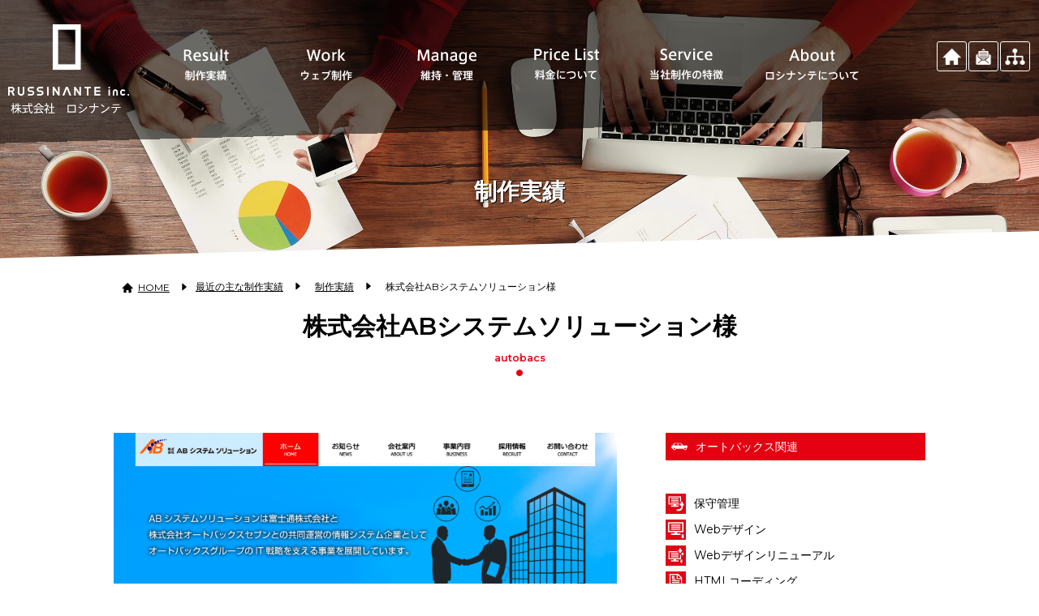

--- FILE ---
content_type: text/html; charset=UTF-8
request_url: https://russinante.jp/result/autobacs/517.html
body_size: 8125
content:
<!doctype html>
<html>
<head>
<!-- Google tag (gtag.js) -->
<script async src="https://www.googletagmanager.com/gtag/js?id=G-15Q2XYVN30"></script>
<script>
  window.dataLayer = window.dataLayer || [];
  function gtag(){dataLayer.push(arguments);}
  gtag('js', new Date());

  gtag('config', 'G-15Q2XYVN30');
</script>
<meta charset="utf-8">
<meta name="viewport" content="width=device-width, initial-scale=1.0">


<meta content="ホームページ制作会社、ロシナンテの株式会社ABシステムソリューション" name="description">
<meta content="株式会社ABシステムソリューション,茨城,水戸,SEO,ホームページ,制作,企画" name="keywords">

<link rel="shortcut icon" href="https://russinante.jp/favicon.ico" >
<link rel="stylesheet" href="https://russinante.jp/common/css/contents.css" type="text/css">
<script src="https://russinante.jp/common/js/jquery.min.js"></script>
<script src="https://russinante.jp/common/js/scroll.js"></script>
<link type="text/css" rel="stylesheet" href="https://russinante.jp/common/mmenu/dist/core/css/jquery.mmenu.all.css">
<script type="text/javascript" src="https://russinante.jp/common/mmenu/dist/core/js/jquery.mmenu.min.all.js"></script>
<script type="text/javascript" src="https://russinante.jp/common/mmenu/menu.js"></script>
<script src="https://russinante.jp/common/js/jquery.biggerlink.js"></script>
<script src="https://russinante.jp/common/inview-master/jquery.inview.js"></script>

<link rel="stylesheet" href="https://russinante.jp/common/css/result.css" type="text/css">

<script type="text/javascript" src="https://russinante.jp/common/fancybox/lib/jquery.mousewheel-3.0.6.pack.js"></script>
<link rel="stylesheet" href="https://russinante.jp/common/fancybox/source/jquery.fancybox.css?v=2.1.4" type="text/css" media="screen" />
<script type="text/javascript" src="https://russinante.jp/common/fancybox/source/jquery.fancybox.pack.js?v=2.1.4"></script>
<link rel="stylesheet" href="https://russinante.jp/common/fancybox/source/helpers/jquery.fancybox-buttons.css?v=1.0.5" type="text/css" media="screen" />
<script type="text/javascript" src="https://russinante.jp/common/fancybox/source/helpers/jquery.fancybox-buttons.js?v=1.0.5"></script>
<script type="text/javascript" src="https://russinante.jp/common/fancybox/source/helpers/jquery.fancybox-media.js?v=1.0.5"></script>
<link rel="stylesheet" href="https://russinante.jp/common/fancybox/source/helpers/jquery.fancybox-thumbs.css?v=1.0.7" type="text/css" media="screen" />
<script type="text/javascript" src="https://russinante.jp/common/fancybox/source/helpers/jquery.fancybox-thumbs.js?v=1.0.7"></script>
<script type="text/javascript">
$(document).ready(function() {
	$(".fancybox").fancybox();
});
$(".hover").mouseleave(
	function () {
		$(this).removeClass("hover");
	}
);
</script>

<script src="https://russinante.jp/common/js/script.js"></script>


		<!-- All in One SEO 4.7.3.1 - aioseo.com -->
		<title>株式会社ABシステムソリューション - ホームページ制作・SEOならロシナンテ</title>
		<meta name="robots" content="max-image-preview:large" />
		<link rel="canonical" href="https://russinante.jp/result/autobacs/517.html" />
		<meta name="generator" content="All in One SEO (AIOSEO) 4.7.3.1" />
		<meta property="og:locale" content="ja_JP" />
		<meta property="og:site_name" content="ホームページ制作・SEOならロシナンテ -" />
		<meta property="og:type" content="article" />
		<meta property="og:title" content="株式会社ABシステムソリューション - ホームページ制作・SEOならロシナンテ" />
		<meta property="og:url" content="https://russinante.jp/result/autobacs/517.html" />
		<meta property="article:published_time" content="2016-12-22T05:54:32+00:00" />
		<meta property="article:modified_time" content="2018-05-21T09:20:08+00:00" />
		<meta name="twitter:card" content="summary_large_image" />
		<meta name="twitter:title" content="株式会社ABシステムソリューション - ホームページ制作・SEOならロシナンテ" />
		<script type="application/ld+json" class="aioseo-schema">
			{"@context":"https:\/\/schema.org","@graph":[{"@type":"BreadcrumbList","@id":"https:\/\/russinante.jp\/result\/autobacs\/517.html#breadcrumblist","itemListElement":[{"@type":"ListItem","@id":"https:\/\/russinante.jp\/#listItem","position":1,"name":"\u5bb6","item":"https:\/\/russinante.jp\/","nextItem":"https:\/\/russinante.jp\/result\/autobacs\/517.html#listItem"},{"@type":"ListItem","@id":"https:\/\/russinante.jp\/result\/autobacs\/517.html#listItem","position":2,"name":"\u682a\u5f0f\u4f1a\u793eAB\u30b7\u30b9\u30c6\u30e0\u30bd\u30ea\u30e5\u30fc\u30b7\u30e7\u30f3","previousItem":"https:\/\/russinante.jp\/#listItem"}]},{"@type":"Organization","@id":"https:\/\/russinante.jp\/#organization","name":"\u8328\u57ce\u306e\u6c34\u6238\u3067\u30db\u30fc\u30e0\u30da\u30fc\u30b8\u5236\u4f5c\u30fbSEO\u306a\u3089\u30ed\u30b7\u30ca\u30f3\u30c6","url":"https:\/\/russinante.jp\/","telephone":"+81293035102","logo":{"@type":"ImageObject","url":"https:\/\/russinante.jp\/wp-cntpnl\/wp-content\/uploads\/2023\/12\/logo.png","@id":"https:\/\/russinante.jp\/result\/autobacs\/517.html\/#organizationLogo","width":800,"height":635},"image":{"@id":"https:\/\/russinante.jp\/result\/autobacs\/517.html\/#organizationLogo"}},{"@type":"WebPage","@id":"https:\/\/russinante.jp\/result\/autobacs\/517.html#webpage","url":"https:\/\/russinante.jp\/result\/autobacs\/517.html","name":"\u682a\u5f0f\u4f1a\u793eAB\u30b7\u30b9\u30c6\u30e0\u30bd\u30ea\u30e5\u30fc\u30b7\u30e7\u30f3 - \u30db\u30fc\u30e0\u30da\u30fc\u30b8\u5236\u4f5c\u30fbSEO\u306a\u3089\u30ed\u30b7\u30ca\u30f3\u30c6","inLanguage":"ja","isPartOf":{"@id":"https:\/\/russinante.jp\/#website"},"breadcrumb":{"@id":"https:\/\/russinante.jp\/result\/autobacs\/517.html#breadcrumblist"},"datePublished":"2016-12-22T14:54:32+09:00","dateModified":"2018-05-21T18:20:08+09:00"},{"@type":"WebSite","@id":"https:\/\/russinante.jp\/#website","url":"https:\/\/russinante.jp\/","name":"\u8328\u57ce\u306e\u6c34\u6238\u3067\u30db\u30fc\u30e0\u30da\u30fc\u30b8\u5236\u4f5c\u30fbSEO\u306a\u3089\u30ed\u30b7\u30ca\u30f3\u30c6","inLanguage":"ja","publisher":{"@id":"https:\/\/russinante.jp\/#organization"}}]}
		</script>
		<!-- All in One SEO -->

<script type="text/javascript">
/* <![CDATA[ */
window._wpemojiSettings = {"baseUrl":"https:\/\/s.w.org\/images\/core\/emoji\/15.0.3\/72x72\/","ext":".png","svgUrl":"https:\/\/s.w.org\/images\/core\/emoji\/15.0.3\/svg\/","svgExt":".svg","source":{"concatemoji":"https:\/\/russinante.jp\/wp-cntpnl\/wp-includes\/js\/wp-emoji-release.min.js?ver=6.6.4"}};
/*! This file is auto-generated */
!function(i,n){var o,s,e;function c(e){try{var t={supportTests:e,timestamp:(new Date).valueOf()};sessionStorage.setItem(o,JSON.stringify(t))}catch(e){}}function p(e,t,n){e.clearRect(0,0,e.canvas.width,e.canvas.height),e.fillText(t,0,0);var t=new Uint32Array(e.getImageData(0,0,e.canvas.width,e.canvas.height).data),r=(e.clearRect(0,0,e.canvas.width,e.canvas.height),e.fillText(n,0,0),new Uint32Array(e.getImageData(0,0,e.canvas.width,e.canvas.height).data));return t.every(function(e,t){return e===r[t]})}function u(e,t,n){switch(t){case"flag":return n(e,"\ud83c\udff3\ufe0f\u200d\u26a7\ufe0f","\ud83c\udff3\ufe0f\u200b\u26a7\ufe0f")?!1:!n(e,"\ud83c\uddfa\ud83c\uddf3","\ud83c\uddfa\u200b\ud83c\uddf3")&&!n(e,"\ud83c\udff4\udb40\udc67\udb40\udc62\udb40\udc65\udb40\udc6e\udb40\udc67\udb40\udc7f","\ud83c\udff4\u200b\udb40\udc67\u200b\udb40\udc62\u200b\udb40\udc65\u200b\udb40\udc6e\u200b\udb40\udc67\u200b\udb40\udc7f");case"emoji":return!n(e,"\ud83d\udc26\u200d\u2b1b","\ud83d\udc26\u200b\u2b1b")}return!1}function f(e,t,n){var r="undefined"!=typeof WorkerGlobalScope&&self instanceof WorkerGlobalScope?new OffscreenCanvas(300,150):i.createElement("canvas"),a=r.getContext("2d",{willReadFrequently:!0}),o=(a.textBaseline="top",a.font="600 32px Arial",{});return e.forEach(function(e){o[e]=t(a,e,n)}),o}function t(e){var t=i.createElement("script");t.src=e,t.defer=!0,i.head.appendChild(t)}"undefined"!=typeof Promise&&(o="wpEmojiSettingsSupports",s=["flag","emoji"],n.supports={everything:!0,everythingExceptFlag:!0},e=new Promise(function(e){i.addEventListener("DOMContentLoaded",e,{once:!0})}),new Promise(function(t){var n=function(){try{var e=JSON.parse(sessionStorage.getItem(o));if("object"==typeof e&&"number"==typeof e.timestamp&&(new Date).valueOf()<e.timestamp+604800&&"object"==typeof e.supportTests)return e.supportTests}catch(e){}return null}();if(!n){if("undefined"!=typeof Worker&&"undefined"!=typeof OffscreenCanvas&&"undefined"!=typeof URL&&URL.createObjectURL&&"undefined"!=typeof Blob)try{var e="postMessage("+f.toString()+"("+[JSON.stringify(s),u.toString(),p.toString()].join(",")+"));",r=new Blob([e],{type:"text/javascript"}),a=new Worker(URL.createObjectURL(r),{name:"wpTestEmojiSupports"});return void(a.onmessage=function(e){c(n=e.data),a.terminate(),t(n)})}catch(e){}c(n=f(s,u,p))}t(n)}).then(function(e){for(var t in e)n.supports[t]=e[t],n.supports.everything=n.supports.everything&&n.supports[t],"flag"!==t&&(n.supports.everythingExceptFlag=n.supports.everythingExceptFlag&&n.supports[t]);n.supports.everythingExceptFlag=n.supports.everythingExceptFlag&&!n.supports.flag,n.DOMReady=!1,n.readyCallback=function(){n.DOMReady=!0}}).then(function(){return e}).then(function(){var e;n.supports.everything||(n.readyCallback(),(e=n.source||{}).concatemoji?t(e.concatemoji):e.wpemoji&&e.twemoji&&(t(e.twemoji),t(e.wpemoji)))}))}((window,document),window._wpemojiSettings);
/* ]]> */
</script>
<link rel='stylesheet' id='sbi_styles-css' href='https://russinante.jp/wp-cntpnl/wp-content/plugins/instagram-feed/css/sbi-styles.min.css?ver=6.6.0' type='text/css' media='all' />
<style id='wp-emoji-styles-inline-css' type='text/css'>

	img.wp-smiley, img.emoji {
		display: inline !important;
		border: none !important;
		box-shadow: none !important;
		height: 1em !important;
		width: 1em !important;
		margin: 0 0.07em !important;
		vertical-align: -0.1em !important;
		background: none !important;
		padding: 0 !important;
	}
</style>
<link rel='stylesheet' id='wp-block-library-css' href='https://russinante.jp/wp-cntpnl/wp-includes/css/dist/block-library/style.min.css?ver=6.6.4' type='text/css' media='all' />
<style id='classic-theme-styles-inline-css' type='text/css'>
/*! This file is auto-generated */
.wp-block-button__link{color:#fff;background-color:#32373c;border-radius:9999px;box-shadow:none;text-decoration:none;padding:calc(.667em + 2px) calc(1.333em + 2px);font-size:1.125em}.wp-block-file__button{background:#32373c;color:#fff;text-decoration:none}
</style>
<style id='global-styles-inline-css' type='text/css'>
:root{--wp--preset--aspect-ratio--square: 1;--wp--preset--aspect-ratio--4-3: 4/3;--wp--preset--aspect-ratio--3-4: 3/4;--wp--preset--aspect-ratio--3-2: 3/2;--wp--preset--aspect-ratio--2-3: 2/3;--wp--preset--aspect-ratio--16-9: 16/9;--wp--preset--aspect-ratio--9-16: 9/16;--wp--preset--color--black: #000000;--wp--preset--color--cyan-bluish-gray: #abb8c3;--wp--preset--color--white: #ffffff;--wp--preset--color--pale-pink: #f78da7;--wp--preset--color--vivid-red: #cf2e2e;--wp--preset--color--luminous-vivid-orange: #ff6900;--wp--preset--color--luminous-vivid-amber: #fcb900;--wp--preset--color--light-green-cyan: #7bdcb5;--wp--preset--color--vivid-green-cyan: #00d084;--wp--preset--color--pale-cyan-blue: #8ed1fc;--wp--preset--color--vivid-cyan-blue: #0693e3;--wp--preset--color--vivid-purple: #9b51e0;--wp--preset--gradient--vivid-cyan-blue-to-vivid-purple: linear-gradient(135deg,rgba(6,147,227,1) 0%,rgb(155,81,224) 100%);--wp--preset--gradient--light-green-cyan-to-vivid-green-cyan: linear-gradient(135deg,rgb(122,220,180) 0%,rgb(0,208,130) 100%);--wp--preset--gradient--luminous-vivid-amber-to-luminous-vivid-orange: linear-gradient(135deg,rgba(252,185,0,1) 0%,rgba(255,105,0,1) 100%);--wp--preset--gradient--luminous-vivid-orange-to-vivid-red: linear-gradient(135deg,rgba(255,105,0,1) 0%,rgb(207,46,46) 100%);--wp--preset--gradient--very-light-gray-to-cyan-bluish-gray: linear-gradient(135deg,rgb(238,238,238) 0%,rgb(169,184,195) 100%);--wp--preset--gradient--cool-to-warm-spectrum: linear-gradient(135deg,rgb(74,234,220) 0%,rgb(151,120,209) 20%,rgb(207,42,186) 40%,rgb(238,44,130) 60%,rgb(251,105,98) 80%,rgb(254,248,76) 100%);--wp--preset--gradient--blush-light-purple: linear-gradient(135deg,rgb(255,206,236) 0%,rgb(152,150,240) 100%);--wp--preset--gradient--blush-bordeaux: linear-gradient(135deg,rgb(254,205,165) 0%,rgb(254,45,45) 50%,rgb(107,0,62) 100%);--wp--preset--gradient--luminous-dusk: linear-gradient(135deg,rgb(255,203,112) 0%,rgb(199,81,192) 50%,rgb(65,88,208) 100%);--wp--preset--gradient--pale-ocean: linear-gradient(135deg,rgb(255,245,203) 0%,rgb(182,227,212) 50%,rgb(51,167,181) 100%);--wp--preset--gradient--electric-grass: linear-gradient(135deg,rgb(202,248,128) 0%,rgb(113,206,126) 100%);--wp--preset--gradient--midnight: linear-gradient(135deg,rgb(2,3,129) 0%,rgb(40,116,252) 100%);--wp--preset--font-size--small: 13px;--wp--preset--font-size--medium: 20px;--wp--preset--font-size--large: 36px;--wp--preset--font-size--x-large: 42px;--wp--preset--spacing--20: 0.44rem;--wp--preset--spacing--30: 0.67rem;--wp--preset--spacing--40: 1rem;--wp--preset--spacing--50: 1.5rem;--wp--preset--spacing--60: 2.25rem;--wp--preset--spacing--70: 3.38rem;--wp--preset--spacing--80: 5.06rem;--wp--preset--shadow--natural: 6px 6px 9px rgba(0, 0, 0, 0.2);--wp--preset--shadow--deep: 12px 12px 50px rgba(0, 0, 0, 0.4);--wp--preset--shadow--sharp: 6px 6px 0px rgba(0, 0, 0, 0.2);--wp--preset--shadow--outlined: 6px 6px 0px -3px rgba(255, 255, 255, 1), 6px 6px rgba(0, 0, 0, 1);--wp--preset--shadow--crisp: 6px 6px 0px rgba(0, 0, 0, 1);}:where(.is-layout-flex){gap: 0.5em;}:where(.is-layout-grid){gap: 0.5em;}body .is-layout-flex{display: flex;}.is-layout-flex{flex-wrap: wrap;align-items: center;}.is-layout-flex > :is(*, div){margin: 0;}body .is-layout-grid{display: grid;}.is-layout-grid > :is(*, div){margin: 0;}:where(.wp-block-columns.is-layout-flex){gap: 2em;}:where(.wp-block-columns.is-layout-grid){gap: 2em;}:where(.wp-block-post-template.is-layout-flex){gap: 1.25em;}:where(.wp-block-post-template.is-layout-grid){gap: 1.25em;}.has-black-color{color: var(--wp--preset--color--black) !important;}.has-cyan-bluish-gray-color{color: var(--wp--preset--color--cyan-bluish-gray) !important;}.has-white-color{color: var(--wp--preset--color--white) !important;}.has-pale-pink-color{color: var(--wp--preset--color--pale-pink) !important;}.has-vivid-red-color{color: var(--wp--preset--color--vivid-red) !important;}.has-luminous-vivid-orange-color{color: var(--wp--preset--color--luminous-vivid-orange) !important;}.has-luminous-vivid-amber-color{color: var(--wp--preset--color--luminous-vivid-amber) !important;}.has-light-green-cyan-color{color: var(--wp--preset--color--light-green-cyan) !important;}.has-vivid-green-cyan-color{color: var(--wp--preset--color--vivid-green-cyan) !important;}.has-pale-cyan-blue-color{color: var(--wp--preset--color--pale-cyan-blue) !important;}.has-vivid-cyan-blue-color{color: var(--wp--preset--color--vivid-cyan-blue) !important;}.has-vivid-purple-color{color: var(--wp--preset--color--vivid-purple) !important;}.has-black-background-color{background-color: var(--wp--preset--color--black) !important;}.has-cyan-bluish-gray-background-color{background-color: var(--wp--preset--color--cyan-bluish-gray) !important;}.has-white-background-color{background-color: var(--wp--preset--color--white) !important;}.has-pale-pink-background-color{background-color: var(--wp--preset--color--pale-pink) !important;}.has-vivid-red-background-color{background-color: var(--wp--preset--color--vivid-red) !important;}.has-luminous-vivid-orange-background-color{background-color: var(--wp--preset--color--luminous-vivid-orange) !important;}.has-luminous-vivid-amber-background-color{background-color: var(--wp--preset--color--luminous-vivid-amber) !important;}.has-light-green-cyan-background-color{background-color: var(--wp--preset--color--light-green-cyan) !important;}.has-vivid-green-cyan-background-color{background-color: var(--wp--preset--color--vivid-green-cyan) !important;}.has-pale-cyan-blue-background-color{background-color: var(--wp--preset--color--pale-cyan-blue) !important;}.has-vivid-cyan-blue-background-color{background-color: var(--wp--preset--color--vivid-cyan-blue) !important;}.has-vivid-purple-background-color{background-color: var(--wp--preset--color--vivid-purple) !important;}.has-black-border-color{border-color: var(--wp--preset--color--black) !important;}.has-cyan-bluish-gray-border-color{border-color: var(--wp--preset--color--cyan-bluish-gray) !important;}.has-white-border-color{border-color: var(--wp--preset--color--white) !important;}.has-pale-pink-border-color{border-color: var(--wp--preset--color--pale-pink) !important;}.has-vivid-red-border-color{border-color: var(--wp--preset--color--vivid-red) !important;}.has-luminous-vivid-orange-border-color{border-color: var(--wp--preset--color--luminous-vivid-orange) !important;}.has-luminous-vivid-amber-border-color{border-color: var(--wp--preset--color--luminous-vivid-amber) !important;}.has-light-green-cyan-border-color{border-color: var(--wp--preset--color--light-green-cyan) !important;}.has-vivid-green-cyan-border-color{border-color: var(--wp--preset--color--vivid-green-cyan) !important;}.has-pale-cyan-blue-border-color{border-color: var(--wp--preset--color--pale-cyan-blue) !important;}.has-vivid-cyan-blue-border-color{border-color: var(--wp--preset--color--vivid-cyan-blue) !important;}.has-vivid-purple-border-color{border-color: var(--wp--preset--color--vivid-purple) !important;}.has-vivid-cyan-blue-to-vivid-purple-gradient-background{background: var(--wp--preset--gradient--vivid-cyan-blue-to-vivid-purple) !important;}.has-light-green-cyan-to-vivid-green-cyan-gradient-background{background: var(--wp--preset--gradient--light-green-cyan-to-vivid-green-cyan) !important;}.has-luminous-vivid-amber-to-luminous-vivid-orange-gradient-background{background: var(--wp--preset--gradient--luminous-vivid-amber-to-luminous-vivid-orange) !important;}.has-luminous-vivid-orange-to-vivid-red-gradient-background{background: var(--wp--preset--gradient--luminous-vivid-orange-to-vivid-red) !important;}.has-very-light-gray-to-cyan-bluish-gray-gradient-background{background: var(--wp--preset--gradient--very-light-gray-to-cyan-bluish-gray) !important;}.has-cool-to-warm-spectrum-gradient-background{background: var(--wp--preset--gradient--cool-to-warm-spectrum) !important;}.has-blush-light-purple-gradient-background{background: var(--wp--preset--gradient--blush-light-purple) !important;}.has-blush-bordeaux-gradient-background{background: var(--wp--preset--gradient--blush-bordeaux) !important;}.has-luminous-dusk-gradient-background{background: var(--wp--preset--gradient--luminous-dusk) !important;}.has-pale-ocean-gradient-background{background: var(--wp--preset--gradient--pale-ocean) !important;}.has-electric-grass-gradient-background{background: var(--wp--preset--gradient--electric-grass) !important;}.has-midnight-gradient-background{background: var(--wp--preset--gradient--midnight) !important;}.has-small-font-size{font-size: var(--wp--preset--font-size--small) !important;}.has-medium-font-size{font-size: var(--wp--preset--font-size--medium) !important;}.has-large-font-size{font-size: var(--wp--preset--font-size--large) !important;}.has-x-large-font-size{font-size: var(--wp--preset--font-size--x-large) !important;}
:where(.wp-block-post-template.is-layout-flex){gap: 1.25em;}:where(.wp-block-post-template.is-layout-grid){gap: 1.25em;}
:where(.wp-block-columns.is-layout-flex){gap: 2em;}:where(.wp-block-columns.is-layout-grid){gap: 2em;}
:root :where(.wp-block-pullquote){font-size: 1.5em;line-height: 1.6;}
</style>
<link rel='stylesheet' id='contact-form-7-css' href='https://russinante.jp/wp-cntpnl/wp-content/plugins/contact-form-7/includes/css/styles.css?ver=5.9.8' type='text/css' media='all' />
<link rel='stylesheet' id='cf7cf-style-css' href='https://russinante.jp/wp-cntpnl/wp-content/plugins/cf7-conditional-fields/style.css?ver=2.5' type='text/css' media='all' />
<script type="text/javascript" src="https://russinante.jp/wp-cntpnl/wp-includes/js/jquery/jquery.min.js?ver=3.7.1" id="jquery-core-js"></script>
<script type="text/javascript" src="https://russinante.jp/wp-cntpnl/wp-includes/js/jquery/jquery-migrate.min.js?ver=3.4.1" id="jquery-migrate-js"></script>
<link rel="https://api.w.org/" href="https://russinante.jp/wp-json/" /><link rel="alternate" title="oEmbed (JSON)" type="application/json+oembed" href="https://russinante.jp/wp-json/oembed/1.0/embed?url=https%3A%2F%2Frussinante.jp%2Fresult%2Fautobacs%2F517.html" />
<link rel="alternate" title="oEmbed (XML)" type="text/xml+oembed" href="https://russinante.jp/wp-json/oembed/1.0/embed?url=https%3A%2F%2Frussinante.jp%2Fresult%2Fautobacs%2F517.html&#038;format=xml" />
                                        <script>
                                            var ajaxUrl = 'https://russinante.jp/wp-cntpnl/wp-admin/admin-ajax.php';
                                        </script>
                                <!-- Global site tag (gtag.js) - Google Analytics -->
<script async src="https://www.googletagmanager.com/gtag/js?id=UA-6341909-1"></script>
<script>
  window.dataLayer = window.dataLayer || [];
  function gtag(){dataLayer.push(arguments);}
  gtag('js', new Date());

  gtag('config', 'UA-6341909-1');
</script>

</head>

<body>
<div id="wrapper">
	<header id="header">
		<div id="mmenu"><a href="#menu"></a></div>
		<div class="head_container">
			<p class="bg bg_bef">&nbsp;</p>
			<div class="wrapper">
				<h1 class="logo"><a href="https://russinante.jp/"><img src="https://russinante.jp/img/sp/head_logo.png" alt="株式会社 ロシナンテ"></a></h1>
				<div id="subMenu">
					<ul>
						<li><a href="https://russinante.jp/"><img src="https://russinante.jp/img/common/head_ico_home.png" alt=""></a></li>
						<li><a href="https://russinante.jp/contact/"><img src="https://russinante.jp/img/common/head_ico_mail.png" alt=""></a></li>
						<li><a href="https://russinante.jp/sitemap/"><img src="https://russinante.jp/img/common/head_ico_sitemap.png" alt=""></a></li>
					</ul>
				</div>
				<nav id="globalNav">
					<ul>
						<li><span><a href="https://russinante.jp/new_result/"><img src="https://russinante.jp/img/menu/result.png" alt="制作実績"></a></span></li>
						<li><span><a href="https://russinante.jp/work/"><img src="https://russinante.jp/img/menu/work.png" alt="ウェブ制作"></a></span></li>
						<li><span><a href="https://russinante.jp/maintenance/"><img src="https://russinante.jp/img/menu/manage.png" alt="維持・管理"></a></span></li>
						<li><span><a href="https://russinante.jp/price/"><img src="https://russinante.jp/img/menu/price.png" alt="料金について"></a></span></li>
						<li><span><a href="https://russinante.jp/service/"><img src="https://russinante.jp/img/menu/service.png" alt="当社制作の特徴"></a></span></li>
						<li><span><a href="https://russinante.jp/about/"><img src="https://russinante.jp/img/menu/about.png" alt="ロシナンテについて"></a></span></li>
					</ul>
				</nav>
			</div>
		</div>
	</header>


<h1 class="anitl">制作実績</h1>
<section id="main">
	<p class="bg"></p>
	<nav aria-label="Breadcrumb">
		<ol itemscope itemtype="https://schema.org/BreadcrumbList">
			<li itemprop="itemListElement" itemscope itemtype="https://schema.org/ListItem"> 
				<a itemprop="item" href="https://russinante.jp/"><span itemprop="name">HOME</span></a>
				<meta itemprop="position" content="1">
			</li>
 			<li itemprop="itemListElement" itemscope itemtype="https://schema.org/ListItem">
 				<a itemprop="item" href="https://russinante.jp/new_result"><span itemprop="name">最近の主な制作実績</span></a>
				<meta itemprop="position" content="2">
			</li>
 			<li itemprop="itemListElement" itemscope itemtype="https://schema.org/ListItem">
 				<a itemprop="item" href="https://russinante.jp/result"><span itemprop="name">制作実績</span></a>
				<meta itemprop="position" content="3">
			</li>
			<li itemprop="itemListElement" itemscope itemtype="https://schema.org/ListItem">
				<span itemprop="name">株式会社ABシステムソリューション様</span>
				<meta itemprop="position" content="4">
			</li>
		</ol>
	</nav>
	
		<article class="wrapper" id="page_result">
<h2 class="anim autobacs">株式会社ABシステムソリューション様<span>autobacs</span></h2>

			<article class="article frameDetails">
				<div class="boxPhoto">
					<p class="main anim"><img src="https://russinante.jp/wp-cntpnl/wp-content/uploads/2016/12/82cecdd39fbaf8fcb810c0246edb1986-1024x784.png" width="1024" height="784" alt="" title="%e6%a0%aa%e5%bc%8f%e4%bc%9a%e7%a4%beab%e3%82%b7%e3%82%b9%e3%83%86%e3%83%a0%e3%82%bd%e3%83%aa%e3%83%a5%e3%83%bc%e3%82%b7%e3%83%a7%e3%83%b3"></p>
				</div>
				<div class="boxDescription">
					<p class="inbox_type anim delay1">
<span class="autobacs">オートバックス関連</span>					</p>
					
					<div class="text">
					</div>
					<div class="inbox_job anim delay3">
						<ul>
							<li class="manage">保守管理</li>
							<li class="design">Webデザイン</li>
							<li class="renewal">Webデザインリニューアル </li>
							<li class="cording">HTMLコーディング</li>
							<li class="responcive">レスポンシブコーディング</li>
						</ul>
					</div>
					<p class="url anim"><a href="http://ab-sys.com/" target="_blank">http://ab-sys.com/</a></p>

					<div class="inbox_smartphone">
						<h3 class="anim delay1"><span>スマートフォン表示</span></h3>
						<div class="phoneBase anim delay2">
							<p class="phone"></p>
							<img src="https://russinante.jp/wp-cntpnl/wp-content/uploads/2016/12/Screen-Shot-2018-05-21-at-18.19.55.png" width="486" height="771" alt="" title="Screen Shot 2018-05-21 at 18.19.55">						</div>
						<div class="spMoreBtn">
							<p class="btnNormal anim"><a href="http://ab-sys.com/" class="framelink">スマートフォン最適化の状態で見る</a></p>
						</div>
					</div>

				</div>


			</article>

			<div class="text textCenter anim">
				<p class="btnNormal"><a href="https://russinante.jp/new_result/">制作実績一覧へ戻る</a></p>
			</div>

		</article>

	</section>
	

	
	<footer id="footer">
		<div class="frame_head">
			<p class="logo"><a href="../">株式会社 ロシナンテ</a></p>
			<div class="boxContact">
				<div class="inbox">
					<p class="ttl"><span><a href="../contact/">CONTACT FOR US</a></span></p>
					<p class="sub">お問合わせはこちらより</p>
				</div>
			</div>
			<div class="boxInformation">
				<p>茨城県の水戸市で、SEO・ホームページ制作ならロシナンテ</p>
				<dl>
					<dt>HEAD OFFICE</dt>
					<dd>〒310-0912　茨城県水戸市見川2-276-5　ジャパンビル 201</dd>
				</dl>
			</div>
		</div>
		
		<div class="frame_nav">
			<div class="nav">
				<ul>
					<li><a href="https://russinante.jp/">ホーム</a></li>
					<li><a href="https://russinante.jp/new_result/">制作実績</a></li>
					<li><a href="https://russinante.jp/work/">制作</a></li>
					<li><a href="https://russinante.jp/maintenance/">維持・管理</a></li>
					<li><a href="https://russinante.jp/price/">料金について</a></li>
					<li><a href="https://russinante.jp/service/">当社制作の特徴</a></li>
					<li><a href="https://russinante.jp/about/">ロシナンテについて</a></li>
					<li><a href="https://russinante.jp/contact/">お問い合わせ</a></li>
					<li><a href="https://russinante.jp/sitemap/">サイトマップ</a></li>
				</ul>
			</div>
			<p class="copyright">&copy; Russinante inc.</p>
		</div>
		
	</footer>

</div>
<!-- InstanceBeginEditable name="free" -->
<!-- Instagram Feed JS -->
<script type="text/javascript">
var sbiajaxurl = "https://russinante.jp/wp-cntpnl/wp-admin/admin-ajax.php";
</script>
<script type="text/javascript" src="https://russinante.jp/wp-cntpnl/wp-includes/js/dist/hooks.min.js?ver=2810c76e705dd1a53b18" id="wp-hooks-js"></script>
<script type="text/javascript" src="https://russinante.jp/wp-cntpnl/wp-includes/js/dist/i18n.min.js?ver=5e580eb46a90c2b997e6" id="wp-i18n-js"></script>
<script type="text/javascript" id="wp-i18n-js-after">
/* <![CDATA[ */
wp.i18n.setLocaleData( { 'text direction\u0004ltr': [ 'ltr' ] } );
/* ]]> */
</script>
<script type="text/javascript" src="https://russinante.jp/wp-cntpnl/wp-content/plugins/contact-form-7/includes/swv/js/index.js?ver=5.9.8" id="swv-js"></script>
<script type="text/javascript" id="contact-form-7-js-extra">
/* <![CDATA[ */
var wpcf7 = {"api":{"root":"https:\/\/russinante.jp\/wp-json\/","namespace":"contact-form-7\/v1"}};
/* ]]> */
</script>
<script type="text/javascript" id="contact-form-7-js-translations">
/* <![CDATA[ */
( function( domain, translations ) {
	var localeData = translations.locale_data[ domain ] || translations.locale_data.messages;
	localeData[""].domain = domain;
	wp.i18n.setLocaleData( localeData, domain );
} )( "contact-form-7", {"translation-revision-date":"2024-07-17 08:16:16+0000","generator":"GlotPress\/4.0.1","domain":"messages","locale_data":{"messages":{"":{"domain":"messages","plural-forms":"nplurals=1; plural=0;","lang":"ja_JP"},"This contact form is placed in the wrong place.":["\u3053\u306e\u30b3\u30f3\u30bf\u30af\u30c8\u30d5\u30a9\u30fc\u30e0\u306f\u9593\u9055\u3063\u305f\u4f4d\u7f6e\u306b\u7f6e\u304b\u308c\u3066\u3044\u307e\u3059\u3002"],"Error:":["\u30a8\u30e9\u30fc:"]}},"comment":{"reference":"includes\/js\/index.js"}} );
/* ]]> */
</script>
<script type="text/javascript" src="https://russinante.jp/wp-cntpnl/wp-content/plugins/contact-form-7/includes/js/index.js?ver=5.9.8" id="contact-form-7-js"></script>
<script type="text/javascript" id="wpcf7cf-scripts-js-extra">
/* <![CDATA[ */
var wpcf7cf_global_settings = {"ajaxurl":"https:\/\/russinante.jp\/wp-cntpnl\/wp-admin\/admin-ajax.php"};
/* ]]> */
</script>
<script type="text/javascript" src="https://russinante.jp/wp-cntpnl/wp-content/plugins/cf7-conditional-fields/js/scripts.js?ver=2.5" id="wpcf7cf-scripts-js"></script>
<!-- InstanceEndEditable -->

</body>
<!-- InstanceEnd --></html>


--- FILE ---
content_type: text/css
request_url: https://russinante.jp/common/css/contents.css
body_size: 3314
content:
@charset "utf-8";

@import "base_layout.css";
@import "common_parts.css";

h1{
	height: 60px;
	text-align: center;
	line-height: 1.0;
	color: #FFF;
	text-shadow: 1px 1px 0px #000;
	margin: -1em 0 0 0;
}

/*animation
----------------------------------------------------------------------*/
body{
	background: url(../../img/toppage/mainph.jpg) no-repeat center top fixed;
	-webkit-background-size: cover;
	-moz-background-size: cover;
	-o-background-size: cover;
	background-size: cover;
}
@media screen and (max-width: 768px){
body{
	background: url(../../img/toppage/mainph.jpg) no-repeat center top fixed;
	-webkit-background-size: contain;
	-moz-background-size: contain;
	-o-background-size: contain;
	background-size: contain;
}
}

.anim{
	opacity: 0;
	transform: translate(0,60px); 
	-webkit-transform: translate(0,60px); 
	transition: .8s;
}

.anitl{
	opacity: 0;
	transform: translate(0,20px); 
	-webkit-transform: translate(0,20px); 
	transition: .4s;
}
.move{
	opacity: 1.0;
	transform: translate(0,0); 
	-webkit-transform: translate(0,0);
}

.delay1{
	transition-delay: .1s;
}
.delay2{
	transition-delay: .2s;
}
.delay3{
	transition-delay: .3s;
}
.delay4{
	transition-delay: .4s;
}
.delay5{
	transition-delay: .5s;
}
.delay6{
	transition-delay: .6s;
}
.delay7{
	transition-delay: .7s;
}


@media screen and (max-width: 768px){
.delay1,
.delay2,
.delay3,
.delay4,
.delay5,
.delay6,
.delay7{
	transition-delay: .1s;
}
}


/*breadcrumb
----------------------------------------------------------------------*/
section#main > nav{
	width: 1000px;
	margin: auto;
	padding: 0 0 20px 0;
}
section#main > nav ol{
	display: table;
	font-size: 12px;
	margin: 0 0 0 10px;
}
section#main > nav ol li{
	display: table-cell;
	vertical-align: middle;
	padding: 0 7px;
	color: #000;
}

section#main > nav ol li:first-child{
	background: url(../../img/common/icon_home.png) no-repeat left 0.2em;
	padding: 0 0 0 20px;
	-moz-background-size: 14px auto;
	background-size: 14px auto;
}
section#main > nav ol li a{
	background: url(../../img/common/ar_black1.png) no-repeat right 0.0em;
	padding: 0 25px 0 0;
	color: #000;
	-moz-background-size: 14px auto;
	background-size: 14px auto;
}
@media screen and (max-width: 768px){
section#main > nav{
	display: none;
}
}



/*title
************************************************************************************/
h2{
	text-align: center;
	font-size: 30px;
	font-weight: bold;
	background: url(../../img/common/icon_circle_red.png) no-repeat center bottom;
	-moz-background-size: 8px auto;
	background-size: 8px auto;
	padding: 0 0 15px 0;
	margin: 0 0 30px 0;
	color: #000;
}
h2 span{
	padding: 10px 0 0 0;
	font-size: 12px;
	font-weight: 600;
	color: #e50012;
	display: block;
}


h3{
	font-size: 24px;
	margin: 0 0 15px 0;
	padding: 0 0 15px 0;
	display: block;
	text-align: center;
}
h3 span{
	padding: 0 0 4px 0;
	border-bottom: 2px solid #e50012;
	display: inline-block;
}

h4{
	font-size: 21px;
	margin: 0 0 15px 0;
	padding: 0 0 15px 0;
	font-weight: bold;
}
h4.sub{
	margin: 0 0 5px 0;
	padding: 0 0 5px 0;
}
h4 span{
	border-bottom: 2px solid #000;
	padding: 0 0 4px 0;
	display: inline-block;
}

.eng_ttl{
	font-weight: 600;
	font-size: 14px;
	margin: 2px 0;
	padding: 2px 0;
}

h5{
	font-size: 20px;
	font-weight: bold;
	padding: 0 0 5px 0;
	margin: 0 0 5px 0;
}

.catch_copy{
	text-align: center;
	font-size: 18px;
	font-weight: bold;
	padding: 10px 0 20px 0;
}

.white_base *{
	color: #FFF !important;
	border-color: #FFF !important;
}


@media screen and (max-width: 768px){
h1{
	font-size: 26px;
}
h2{
	font-size: 24px;
}

h3{
	font-size: 21px;
	margin: 0 0 15px 0;
	padding: 0 0 15px 0;
	display: block;
	text-align: center;
}
h3 span{
	padding: 0 0 4px 0;
	border-bottom: 2px solid #e50012;
	display: inline-block;
}

h4{
	font-size: 19px;
	margin: 0 0 15px 0;
	padding: 0 0 15px 0;
	font-weight: bold;
}
}

/*.in_page_menu
************************************************************************************/
.in_page_menu{
	margin: 0 0 40px 0;
}


.in_page_menu ul{
	display: -webkit-flex;
	display: flex;
	-webkit-flex-flow: row wrap;
	flex-flow: row wrap;
	-webkit-justify-content: left;
	justify-content: left;
}
.in_page_menu ul li{
	margin: 3px 0.5%;
}

.in_page_menu ul li a{
	display: block;
	-webkit-box-sizing: border-box;
	-moz-box-sizing: border-box;
	-o-box-sizing: border-box;
	-ms-box-sizing: border-box;
	box-sizing: border-box;
	border: 2px solid #000;
	border-radius: 1.5em;
	-webkit-border-radius: 1.5em;
	-moz-border-radius: 1.5em;
	
	position: relative;
	z-index: 2;
	background-color: #fff;
	line-height: 40px;
	overflow: hidden;
	
	color: #000;
	text-decoration: none;
	
	text-align: center;
}

.in_page_menu ul li a,
.in_page_menu ul li a::before,
.in_page_menu ul li a::after {
  -webkit-box-sizing: border-box;
  -moz-box-sizing: border-box;
  box-sizing: border-box;
  -webkit-transition: all .3s;
  transition: all .3s;
}
.in_page_menu ul li a::before,
.in_page_menu ul li a::after{
  position: absolute;
  z-index: -1;
  display: block;
  content: '';
}


.in_page_menu ul li a::after {
	top: -100%;
	width: 100%;
	height: 100%;
}
.in_page_menu ul li a:hover::after {
	top: 0;
	background-color: #000;
}

.in_page_menu ul li a:hover{
	color: #FFF;
	text-decoration: none;
}



.btnNormal{
	display: inline-block;
}
.btnNormal a{
	display: inline-block;
	width: 100%;
	text-align: center;
	text-decoration: none;
	outline: none;
	
	position: relative;
	z-index: 2;
	background-color: #000;
	border: 1px solid #000;
	color: #FFF;
	line-height: 60px;
	font-size: 15px;
	padding: 0 50px;
}
.btnNormal a::before,
.btnNormal a::after {
	position: absolute;
	z-index: -1;
	display: block;
	content: '';
	
	top: 0;
	width: 50%;
	height: 100%;
	background-color: #000;
}
.btnNormal a,
.btnNormal a::before,
.btnNormal a::after {
	-webkit-box-sizing: border-box;
	-moz-box-sizing: border-box;
	box-sizing: border-box;
	-webkit-transition: all .3s;
	transition: all .3s;
}



.btnNormal a:hover {
	background-color: #e50012;
	border-color: #000;
	color: #FFF;
}

.btnNormal a::before {
	right: 0;
}
.btnNormal a::after {
	left: 0;
}
.btnNormal a:hover::before,
.btnNormal a:hover::after {
	width: 0;
	background-color: #000;
}

@media screen and (max-width: 768px){
.btnNormal a{
	line-height: 2.1em;
	font-weight: bold;
	padding: 7px 30px;
}
}

/*section
************************************************************************************/
article{
}


section.main{
	padding: 15px 0;
}


.article{
	padding: 40px 0;
	/*padding: 40px 20px;*/
	margin: 0 auto;
	text-align: left;
}

.article:after {
    content: "";
    display: block;
    clear: both;
    height: 1px;
    overflow: hidden;
}
/*\*/
* html .article{
    height: 1em;
}
.article{
    display: block;
}
/* ▲ */
/* for IE7 */
*:first-child+html .article{
	zoom:1;
}

.article_box{
	border: 1px solid #000;
	margin: 15px 15px;
}
.article_box.text{
	padding: 0 10px 10px 10px !important;
}

.article_border{
	border-bottom: 1px solid #000;
}
.article_border.white_base{
	border-bottom: 1px solid #FFF;
}

.article_innner{
	padding-bottom: 15px;
	margin-bottom: 15px;
}

.text{
	padding: 10px;
	line-height: 1.8;
	-webkit-box-sizing: border-box;
	-moz-box-sizing: border-box;
	-o-box-sizing: border-box;
	-ms-box-sizing: border-box;
	box-sizing: border-box;
}
.text20{
	padding: 20px;
}
.text p,
.text20 p{
	padding: 0 0 1em 0;
}
.text p:last-child,
.text20 p:last-child{
	padding: 0;
}
.text:after,
.text20:after{
    content: "";
    display: block;
    clear: both;
    height: 1px;
    overflow: hidden;
}
/*\*/
* html .text,
* html .text20{
    height: 1em;
}
.text,
.text20{
    display: block;
}
*:first-child+html .text,
*:first-child+html .text20{
	zoom:1;
}


/*itemBox
----------------------------------------------------------------------*/
.itemBox{
	margin: 30px 0;
}
.itemBox ul{
	display: -webkit-flex;
	display: flex;
	-webkit-flex-flow: row wrap;
	flex-flow: row wrap;
	-webkit-justify-content: left;
	justify-content: left;
}
.itemBox ul li{
	display: block;
	padding: 10px;
	margin: 2px 0.5%;
	-webkit-box-sizing: border-box;
	-moz-box-sizing: border-box;
	-o-box-sizing: border-box;
	-ms-box-sizing: border-box;
	box-sizing: border-box;
}

.itemBox ul li.item1{
	width: 99%;
}
.itemBox ul li.item2{
	width: 49%;
}
.itemBox ul li.item3{
	width: 32%;
}
.itemBox ul li.item4{
	width: 24%;
}
.itemBox ul li.item5{
	width: 19%;
}
.itemBox ul li.box{
	border: 1px solid #df0615;
}
.itemBox ul li.line{
	border-right: 1px solid #df0615;
}
.itemBox ul li.none{
	border: 0;
}

.itemBox ul li .image{
	text-align: center;
	margin: 0 0 5px 0;
	padding: 0;
}
.itemBox ul li .image img{
	max-width: 100%;
	height: auto;
}
.itemBox ul li .caption{
	text-align: center;
	padding: 0;
}
.itemBox ul li .cmt{
	text-align: left;
	padding: 7px 0 0 0;
}

@media screen and (max-width: 768px){
.itemBox ul li.item1{
	width: 99%;
}
.itemBox ul li.item2{
	width: 49%;
}
.itemBox ul li.item3{
	width: 32%;
}
.itemBox ul li.item4{
	width: 49%;
}
.itemBox ul li.item5{
	width: 49%;
}
.itemBox ul li.line{
	border: 1px solid #df0615;
}
}
@media screen and (max-width: 480px){
.itemBox ul li.item1,
.itemBox ul li.item2,
.itemBox ul li.item3,
.itemBox ul li.item4,
.itemBox ul li.item5{
	width: 99%;
}
}


/*frameImage
----------------------------------------------------------------------*/
.frameImage{
	width: 400px;
	margin: 0 15px 15px;
	border: 1px solid #FFF;
	padding: 10px;
}
.frameImage.noborder{
	border: 0;
	margin: 0;
}
.frameImage .image{
	margin: 0;
	padding: 0;
}
.frameImage .image img{
	width: 400px;
	height: auto;
}
.frameImage .caption{
	margin: 5px 0 0 0;
	padding: 0;
}
@media screen and (max-width: 768px){
.frameImage{
	width: 400px;
	margin: 15px auto;
	border: 1px solid #FFF;
	padding: 10px;
}
}

@media screen and (max-width: 480px){
.frameImage{
	width: auto;
	margin: 15px auto;
	border: 1px solid #FFF;
	padding: 10px;
}
.frameImage img{
	max-width: 100%;
	height: auto;
}
}

/*table
----------------------------------------------------------------------*/
table.normal{
	width: 100%;
	margin: 15px auto;
	border-collapse:collapse;
	border: 0;
	border-top: 1px solid #000;
}

table.normal caption{
	padding: 5px 0;
	text-align: left;
	display: block;
	font-weight: bold;
}
table.normal caption:before{
	content: "■";
}

table.normal th{
	padding: 5px 10px;
	border-bottom: 1px solid #000;
	background-color: #EEE;
	font-weight: bold;
}

table.normal td{
	padding: 5px 10px;
	border-left: 1px dotted #000;
	border-right: 1px dotted #000;
	border-bottom: 1px solid #000;
}
table.normal tr td:last-child{
	border-right: 0;
}

table.normal thead th{
	background: #666;
	color: #FFF;
	text-align: center;
}
table.normal th span{
	font-size: 80%;
	font-weight: normal;
}

table.widenone{
	width: auto !important;
	margin: 5px 0 15px 0;
}

/*border-no*/
table.noborder{
	width: 100%;
	margin: 15px auto;
	border-collapse:collapse;
	border: 0;
}
table.noborder th{
	text-align: left;
}
table.noborder th,
table.noborder td{
	padding: 15px;
}

/*line*/
table.lineBtm{
	width: 100%;
	border-collapse:collapse;
	border: 0;
}

table.lineBtm caption{
	padding: 5px 0;
	text-align: left;
	font-size: 14px;
}

table.lineBtm th{
	padding: 10px;
	text-align: left;
	border-bottom: 1px dotted #666666;
}

table.lineBtm td{
	padding: 10px;
	border-bottom: 1px dotted #666666;
}

/**/
dl.normal{
	margin: 5px 0 1.5em 0;
}
dl.normal dt{
	color: #f89a05;
	font-weight: bold;
	margin: 0 0 0 0;
	padding: 0 0 0 0;
}
dl.normal dt:before{
	content: "■";
}
dl.normal dd{
	margin: 0 0 10px 10px;
}

/**/
.divTable{
	display: table;
	table-layout: fixed;
	border-collapse: separate;
	border-spacing: 5px 0;
}
.divTable .cell{
	display: table-cell;
}
.divTable .cell.top{
	vertical-align: top;
}
.divTable .cell.middle{
	vertical-align: top;
}
.divTable .cell.bottom{
	vertical-align: bottom;
}

@media screen and (max-width: 768px){
.divTable{
	display: block;
	width: 100%;
	margin: 0;
}
.divTable .cell{
	display: block;
	width: 100%;
	margin: 5px 0;
}
table.noborder{
	display: block;
	width: 99%;
	margin: 15px auto;
	border-collapse:collapse;
	border: 0;
}
table.noborder tbody{
	display: block;
	width: 100%;
}
table.noborder tr{
	display: block;
	padding: 0 0 15px 0;
	width: 100%;
}
table.noborder th{
	text-align: left;
}
table.noborder th,
table.noborder td{
	padding: 5px;
	display: list-item;
	width: 100%;
	display: block;
	-webkit-box-sizing: border-box;
	-moz-box-sizing: border-box;
	-o-box-sizing: border-box;
	-ms-box-sizing: border-box;
	box-sizing: border-box;
}
	
}
@media screen and (max-width: 620px) {
/*sp*/
table.normal{
	display: block;
	width: 99%;
	border: 0 !important;
}
table.normal tbody{
	display: block;
	width: 100%;
}
table.normal tr{
	display: block;
	margin-bottom: 0;
	width: 100%;
	border-bottom: 1px solid #000;
}
table.normal th,
table.normal td{
	display: list-item;
	width: 100%;
	display: block;
	-webkit-box-sizing: border-box;
	-moz-box-sizing: border-box;
	-o-box-sizing: border-box;
	-ms-box-sizing: border-box;
	box-sizing: border-box;
}
table.normal th{
	margin-bottom: 5px;
	list-style-type: none;
	width: 100%;
	display: block;
	padding: 5px!important;
	-webkit-box-sizing: border-box;
	-moz-box-sizing: border-box;
	-o-box-sizing: border-box;
	-ms-box-sizing: border-box;
	box-sizing: border-box;
}
table.normal td{
	margin-left: 0;
	padding: 0 0 5px 0 !important;
	width: 100%;
	list-style-type: none;
	border: 0 !important;
	-webkit-box-sizing: border-box;
	-moz-box-sizing: border-box;
	-o-box-sizing: border-box;
	-ms-box-sizing: border-box;
	box-sizing: border-box;
}
}


/* inWP
************************************************************************************/
.inWP table{
	width: 100%;
	margin: 5px auto 15px auto;
	border-collapse:collapse;
	border: 0;
}

.inWP table caption{
	padding: 5px 0;
	text-align: left;
	display: block;
	width: 100%;
	font-weight: bold;
}
.inWP table caption:before{
	content: "■";
}

.inWP table th{
	padding: 10px 10px;
	text-align: center;
	border-bottom: 1px dotted #000;
	color: #000;
}
.inWP table th span{
	background: #deff43;
	padding: 0 2px;
}
.inWP table td{
	padding: 10px 10px;
	border-bottom: 1px dotted #000;
}
.inWP table tr:last-child th,
.inWP table tr:last-child td{
	border-bottom: 1px solid #000;
}

.inWP table thead th{
	background: #999;
	color: #FFF;
}


/*画像寄せ
----------------------------------------------------------------------*/
.alignleft {
	float: left;
	margin: 0 10px 10px 0;
}

.alignright {
	float: right;
	margin: 0 0 10px 10px;
}

.aligncenter {
	display: block;
	margin-left: auto;
	margin-right: auto;
	clear: both;
}
@media screen and (max-width: 768px){
.inWP img{
	max-width: 100%;
	height: auto;
}
.alignleft {
	float: none;
	margin: 5px auto;
	display: block;
}

.alignright {
	float: none;
	margin: 5px auto;
	display: block;
}

.aligncenter {
	display: block;
	margin-left: auto;
	margin-right: auto;
	clear: both;
}
}

/*各パーツ
----------------------------------------------------------------------*/
.inWP ol{
	list-style-type: decimal;
	margin: 0 0 20px 2em;
}
.inWP ol li{
	margin: 5px 0;
}

.inWP ul{
	list-style-type: disc;
	margin: 0 0 20px 2em;
}
.inWP ul li{
	margin: 5px 0;
}


/*ページング
----------------------------------------------------------------------*/
.page_navi{
	text-align: center;
}

ul.page_navi li{
	margin: 10px 0 15px 0;
	background: none;
	padding: 0;
	list-style-type: none;
	display: inline-block;
}

ul.page_navi li span{
	background: #e50012;
	width: 3.5em;
	height: 3.5em;
	border-radius: 50%;
	color: #fff;
	text-align: center;
	line-height: 3.5;
	margin: 0 2px;
	display: block;
    -webkit-transition: all 0.9s ease-in-out;
    -moz-transition: all 0.9s ease-in-out;
    -o-transition: all 0.9s ease-in-out;
    transition: all 0.9s ease-in-out;
}
ul.page_navi li a{
	background: #999;
	width: 3.5em;
	height: 3.5em;
	border-radius: 50%;
	color: #fff;
	text-align: center;
	line-height: 3.5;
	margin: 0 2px;
	display: block;
	text-decoration: none;
    -webkit-transition: all 0.9s ease-in-out;
    -moz-transition: all 0.9s ease-in-out;
    -o-transition: all 0.9s ease-in-out;
    transition: all 0.9s ease-in-out;
}

ul.page_navi li:hover span,
ul.page_navi li:hover a{
	background: #000;
}

.screen-reader-response,
.wpcf7-not-valid-tip,
.wpcf7-response-output{
	color: #F00;
	display: block;
	padding: 0.3em 0;
}

.navi .cmt{
	text-align:center;
}



--- FILE ---
content_type: text/css
request_url: https://russinante.jp/common/css/result.css
body_size: 2933
content:
@charset "utf-8";

.in_page_menu ul li{
	width: 24%;
	font-size: 15px;
}

h2{
	text-align: center;
	font-size: 30px;
	font-weight: bold;
	background: url(../../img/common/icon_circle_red.png) no-repeat center bottom;
	-moz-background-size: 8px auto;
	background-size: 8px auto;
	padding: 0 0 15px 0;
	margin: 0 0 30px 0;
	color: #000;
}
h2 span{
	padding: 10px 0 0 0;
	font-size: 12px;
	font-weight: 600;
	color: #e50012;
	display: block;
}

h2.medical{
	background: url(../../img/common/icon_circle_red.png) no-repeat center bottom, url(../../img/common/cms_iconblack_iryou.png) no-repeat center top;
	-moz-background-size: 8px auto, 30px auto;
	background-size: 8px auto, 30px auto;
	padding: 40px 0 15px 0;
	margin: 0 0 30px 0;
}
@media screen and (max-width: 979px) {
h2{
	font-size: 24px;
}
}
@media screen and (max-width: 768px){
.in_page_menu ul li{
	width: 49%;
}
}
@media screen and (max-width: 480px){
.in_page_menu ul li{
	width: 99%;
}
}

/*resultList
************************************************************************************/
.resultList{}

.resultList ul{
	display: -webkit-flex;
	display: flex;
	-webkit-flex-flow: row wrap;
	flex-flow: row wrap;
	-webkit-justify-content: left;
	justify-content: left;
	margin: 0 0 0 0.5%;
}
.resultList ul li{
	display: block;
	width: 33%;
	padding: 5px 15px;
	-webkit-box-sizing: border-box;
	-moz-box-sizing: border-box;
	-o-box-sizing: border-box;
	-ms-box-sizing: border-box;
	box-sizing: border-box;
}

.resultList ul li figure{
	position: relative;
	float: left;
	overflow: hidden;
	margin: 10px 1%;
	min-width: 220px;
	max-width: 310px;
	max-height: 220px;
	width: 100%;
	background: #000000;
	color: #ffffff;
	text-align: center;
	box-shadow: 0 0 5px rgba(0, 0, 0, 0.15);
}
.resultList ul li figure * {
	-webkit-box-sizing: border-box;
	box-sizing: border-box;
	-webkit-transition: all 0.45s ease;
	transition: all 0.45s ease;
}
.resultList ul li figure img {
	max-width: 100%;
	height: auto;
	position: relative;
	opacity: 0.9;
}
.resultList ul li figure figcaption {
	position: absolute;
	top: 9%;
	left: 7%;
	right: 7%;
	bottom: 80%;
	border-right: 1px solid white;
	border-left: 1px solid white;
	border-width: 0 1px 1px;
	-webkit-transition-delay: 0.35s;
	transition-delay: 0.35s;
}
.resultList ul li figure .heading {
	overflow: hidden;
	-webkit-transform: translateY(-50%);
	transform: translateY(-50%);
}
.resultList ul li figure p.name{
	display: table;
	margin: 20px auto 0 auto;
	padding: 0px 10px;
	position: relative;
	text-align: center;
	width: auto;
	text-transform: uppercase;
	font-weight: bold;
	font-size: 18px;
	text-shadow: 1px 1px 0px #000;
}
.resultList ul li figure p.name:before,
.resultList ul li figure p.name:after {
	position: absolute;
	display: block;
	width: 1000%;
	height: 1px;
	content: '';
	background: white;
	top: 50%;
}
.resultList ul li figure p.name:before{
	left: -1000%;
}
.resultList ul li figure p.name:after{
	right: -1000%;
}
.resultList ul li figure p.details{
	top: 50%;
	-webkit-transform: translateY(-50%);
	transform: translateY(-50%);
	position: absolute;
	width: 100%;
	padding: 0 20px;
	margin: 0;
	opacity: 0;
	-webkit-transition-delay: 0s;
	transition-delay: 0s;
	font-family: 'Montserrat', sans-serif, "ヒラギノ角ゴ Pro W3", "Hiragino Kaku Gothic Pro", "メイリオ", Meiryo, Osaka, "ＭＳ Ｐゴシック", "MS PGothic";
	font-size: 12px;
	word-break: break-all;
	word-wrap:break-word;
}
.resultList ul li figure .more{
	border: 1px solid #FFF;
	border-radius: 1.5em;
	-webkit-border-radius: 1.5em;
	-moz-border-radius: 1.5em;
	display: block;
	margin: 15px 0 0;
	padding: 5px 20px;
	font-size: 11px;
	
	bottom: 1%;
	-webkit-transform: translateY(-50%);
	transform: translateY(-50%);
	position: absolute;
	width: 90%;
	padding: 5px 20px;
	margin: 0 auto;
	left: 0;
	right: 0;
	opacity: 0;
	-webkit-transition-delay: 0s;
	transition-delay: 0s;
	font-family: 'Montserrat', sans-serif, "ヒラギノ角ゴ Pro W3", "Hiragino Kaku Gothic Pro", "メイリオ", Meiryo, Osaka, "ＭＳ Ｐゴシック", "MS PGothic";
	font-size: 12px;
}

.resultList ul li figure a {
	left: 0;
	right: 0;
	top: 0;
	bottom: 0;
	position: absolute;
	z-index: 1;
}
.resultList ul li figure:hover img,
.resultList ul li figure.hover img {
	opacity: 0.15;
	-webkit-transform: scale(1.1);
	transform: scale(1.1);
}
.resultList ul li figure:hover figcaption,
.resultList ul li figure.hover figcaption {
	top: 9%;
	bottom: 9%;
	-webkit-transition-delay: 0s;
	transition-delay: 0s;
}
.resultList ul li figure:hover p,
.resultList ul li figure.hover p {
	opacity: 1;
	-webkit-transition-delay: 0.4s;
	transition-delay: 0.4s;
}

@media screen and (max-width: 898px){
.resultList ul li figure .heading {
	overflow: hidden;
	-webkit-transform: translateY(-20%);
	transform: translateY(-20%);
}
}
@media screen and (max-width: 768px){
.resultList ul li{
	width: 50%;
	padding: 5px;
	-webkit-box-sizing: border-box;
	-moz-box-sizing: border-box;
	-o-box-sizing: border-box;
	-ms-box-sizing: border-box;
	box-sizing: border-box;
	margin-bottom: 20px;
}

.resultList ul li .image{
	width: 100%;
	height: 200px;
	overflow: hidden;
	margin: 0 0 10px 0;
}
.resultList ul li .image img{
	max-width: 100%;
	height: auto;
}
.resultList ul li figure{
	position: static;
	float: none;
	overflow: hidden;
	margin: 0;
	max-width: auto;
	max-width: initial;
	min-width: auto;
	min-width: initial;
	max-height: auto;
	max-height: initial;
	width: 100%;
	background: #FFF;
	color: #000;
	text-align: left;
	box-shadow: 0 0 0;
}

.resultList ul li figure * {
	-webkit-box-sizing: border-box;
	box-sizing: border-box;
	-webkit-transition: all 0.45s ease;
	transition: all 0.45s ease;
}
.resultList ul li figure img {
	max-width: 100%;
	height: auto;
	position: static;
	opacity: 0.9;
}
.resultList ul li figure figcaption {
	position: static;
	border: 0;
	float: none;
	-webkit-transition-delay: 0.35s;
	transition-delay: 0.35s;
}
.resultList ul li figure .heading {
	overflow: hidden;
	-webkit-transform: none;
	transform: none;
}
.resultList ul li figure p.name{
	display: block;
	margin: 0px auto 0 auto;
	padding: 0px 10px;
	position: static;
	text-align: center;
	width: auto;
	text-transform: uppercase;
	font-weight: bold;
	font-size: 16px;
	text-shadow: none;
	height: 3em;
}
.resultList ul li figure p.name:before,
.resultList ul li figure p.name:after {
	display: none;
	position: static;
	top: 0;
}
.resultList ul li figure p.details{
	-webkit-transform: none;
	transform: none;
	position: static;
	width: 100%;
	padding: 0 20px;
	margin: 0;
	opacity: 0;
	-webkit-transition-delay: 0s;
	transition-delay: 0s;
	font-family: 'Montserrat', sans-serif, "ヒラギノ角ゴ Pro W3", "Hiragino Kaku Gothic Pro", "メイリオ", Meiryo, Osaka, "ＭＳ Ｐゴシック", "MS PGothic";
	font-size: 12px;
}
.resultList ul li figure .more{
	border: 1px solid #000;
	border-radius: 1.5em;
	-webkit-border-radius: 1.5em;
	-moz-border-radius: 1.5em;
	display: block;
	padding: 10px 20px;
	font-size: 11px;
	
	-webkit-transform: none;
	transform: none;
	position: static;
	width: 90%;
	margin: 7px auto 0;
	opacity: 1;
	-webkit-transition-delay: 0s;
	transition-delay: 0s;
	font-family: 'Montserrat', sans-serif, "ヒラギノ角ゴ Pro W3", "Hiragino Kaku Gothic Pro", "メイリオ", Meiryo, Osaka, "ＭＳ Ｐゴシック", "MS PGothic";
	font-size: 12px;
	text-align: center;
	background: #000;
	color: #FFF;
	font-weight: 600;
	
	-webkit-box-sizing: border-box;
	-moz-box-sizing: border-box;
	-o-box-sizing: border-box;
	-ms-box-sizing: border-box;
	box-sizing: border-box;
}

.resultList ul li figure a {
	position: static;
	z-index: 1;
}
.resultList ul li figure:hover img,
.resultList ul li figure.hover img {
	opacity: 0.15;
	-webkit-transform: scale(1.1);
	transform: scale(1.1);
}

}

@media screen and (max-width: 620px) {
.resultList ul li{
	width: 99%;
	padding: 5px;
	margin: 0 auto 10px;
	border-bottom: 1px solid #c0c0c0;
}
.resultList ul li figure{
	width: 100%;
	display: table;
}

.resultList ul li figure .image{
	display: table-cell;
	width: 30%;
	vertical-align: top;
	height: auto;
}
.resultList ul li figure .image p{
	position: relative;
	width: 100%;
	z-index: 10;
	overflow: hidden;
	text-align: center;
}
.resultList ul li figure .image p:before {
	content:"";
	display: block;
	padding-top: 65%;
}

.resultList ul li figure img {
	max-width: auto;
	max-width: initial;
	height: auto;
	opacity: 1;
	height: 100%;
	width: auto;
    position: absolute;
    top: 0;
    left: 0;
	margin: auto;
}
.resultList ul li figure figcaption{
	display: table-cell;
	vertical-align: middle;
	padding: 0 0 0 10px;
}

.resultList ul li figure p.name{
	height: auto;
	text-align: left;
}

.resultList ul li figure .more{
	width: 95%;
}

}

/*frameDetails
************************************************************************************/
.frameDetails{}

.frameDetails:after {
    content: "";
    display: block;
    clear: both;
    height: 1px;
    overflow: hidden;
}
* html .frameDetails{
    height: 1em;
}
.frameDetails{
    display: block;
}
*:first-child+html .frameDetails{
	zoom:1;
}

.frameDetails .boxPhoto{
	width: 620px;
	height: 620px;
	overflow: hidden;
	float: left;
}
.frameDetails .boxPhoto p.main img{
	max-width: 620px;
	height: auto;
}


.inbox_smartphone{
	margin: 40px 0 0 0;
	text-align: center;
}

.inbox_smartphone .phoneBase{
	width: 320px;
	height: 400px;
	display: block;
	position: relative;
	margin: auto;
	overflow: hidden;
}
.inbox_smartphone .phoneBase .phone{
	background: url(../../img/result/iphone.png) no-repeat;
	width: 320px;
	height: 400px;
	position: absolute;
	z-index: 10;
	overflow: hidden;
}
.inbox_smartphone .phoneBase img{
	position: absolute;
	top: 95px;
	left: 27px;
	z-index: 1;
	width: 270px;
	height: auto;
}

.inbox_smartphone .spMoreBtn{
	text-align: center;
	padding: 15px 0 0 0;
}
.inbox_smartphone .spMoreBtn .btnNormal a{
	padding: 0 20px;
}


.frameDetails .boxDescription{
	width: 320px;
	float: right;
	-webkit-box-sizing: border-box;
	-moz-box-sizing: border-box;
	-o-box-sizing: border-box;
	-ms-box-sizing: border-box;
	box-sizing: border-box;
}

/*type*/
.frameDetails .boxDescription .inbox_type{
	padding: 7px;
	background: #e50012;
	color: #FFF;
}

.frameDetails .boxDescription .inbox_type span{
	padding: 0 0 0 30px;
	display: inline-block;
	line-height: 20px;
}
.frameDetails .boxDescription .inbox_type span.autobacs{
	background: url(../../img/common/cms_icon_ab.png) no-repeat left center;
	-moz-background-size: 20px auto;
	background-size: 20px auto;
}
.frameDetails .boxDescription .inbox_type span.etc{
	background: url(../../img/common/cms_icon_etc.png) no-repeat left center;
	-moz-background-size: 20px auto;
	background-size: 20px auto;
}
.frameDetails .boxDescription .inbox_type span.care{
	background: url(../../img/common/cms_icon_fukushi.png) no-repeat left center;
	-moz-background-size: 20px auto;
	background-size: 20px auto;
}
.frameDetails .boxDescription .inbox_type span.medical{
	background: url(../../img/common/cms_icon_iryou.png) no-repeat left center;
	-moz-background-size: 20px auto;
	background-size: 20px auto;
}
.frameDetails .boxDescription .inbox_type span.sale{
	background: url(../../img/common/cms_icon_item.png) no-repeat left center;
	-moz-background-size: 20px auto;
	background-size: 20px auto;
}
.frameDetails .boxDescription .inbox_type span.administration{
	background: url(../../img/common/cms_icon_kokyo.png) no-repeat left center;
	-moz-background-size: 20px auto;
	background-size: 20px auto;
}
.frameDetails .boxDescription .inbox_type span.service{
	background: url(../../img/common/cms_icon_service.png) no-repeat left center;
	-moz-background-size: 20px auto;
	background-size: 20px auto;
}


/*job*/
.frameDetails .boxDescription .inbox_job{
	margin: 20px 0 0 0;
}
.frameDetails .boxDescription .inbox_job li{
	margin: 0 0 7px 0;
	padding: 0 0 0 35px;
	line-height: 25px;
	color: #000;
}
.frameDetails .boxDescription .inbox_job li.manage{
	background: url(../../img/result/icon_manage.png) no-repeat left center;
	-moz-background-size: 25px auto;
	background-size: 25px auto;
}
.frameDetails .boxDescription .inbox_job li.cms{
	background: url(../../img/result/icon_cms.png) no-repeat left center;
	-moz-background-size: 25px auto;
	background-size: 25px auto;
}
.frameDetails .boxDescription .inbox_job li.cording{
	background: url(../../img/result/icon_cording.png) no-repeat left center;
	-moz-background-size: 25px auto;
	background-size: 25px auto;
}
.frameDetails .boxDescription .inbox_job li.renewal{
	background: url(../../img/result/icon_renewal.png) no-repeat left center;
	-moz-background-size: 25px auto;
	background-size: 25px auto;
}
.frameDetails .boxDescription .inbox_job li.responcive{
	background: url(../../img/result/icon_responcive.png) no-repeat left center;
	-moz-background-size: 25px auto;
	background-size: 25px auto;
}
.frameDetails .boxDescription .inbox_job li.sp{
	background: url(../../img/result/icon_smartphone.png) no-repeat left center;
	-moz-background-size: 25px auto;
	background-size: 25px auto;
}
.frameDetails .boxDescription .inbox_job li.system{
	background: url(../../img/result/icon_system.png) no-repeat left center;
	-moz-background-size: 25px auto;
	background-size: 25px auto;
}
.frameDetails .boxDescription .inbox_job li.design{
	background: url(../../img/result/icon_webdesign.png) no-repeat left center;
	-moz-background-size: 25px auto;
	background-size: 25px auto;
}

.frameDetails .boxDescription .url{
	margin: 15px 0 0 0;
	word-break: break-all;
	word-wrap:break-word;
}
.frameDetails .boxDescription .url a{
	display: inline-block;
	width: 100%;
	text-align: center;
	text-decoration: none;
	outline: none;
	
	position: relative;
	z-index: 2;
	background-color: #FFF;
	border: 1px solid #000;
	color: #000;
	line-height: 30px;
}
.frameDetails .boxDescription .url a::before,
.frameDetails .boxDescription .url a::after {
	position: absolute;
	z-index: -1;
	display: block;
	content: '';
	
	top: 0;
	width: 50%;
	height: 100%;
	background-color: #FFF;
}
.frameDetails .boxDescription .url a,
.frameDetails .boxDescription .url a::before,
.frameDetails .boxDescription .url a::after {
	-webkit-box-sizing: border-box;
	-moz-box-sizing: border-box;
	box-sizing: border-box;
	-webkit-transition: all .3s;
	transition: all .3s;
}



.frameDetails .boxDescription .url a:hover {
	background-color: #000;
	border-color: #000;
	color: #FFF;
}

.frameDetails .boxDescription .url a::before {
	right: 0;
}
.frameDetails .boxDescription .url a::after {
	left: 0;
}
.frameDetails .boxDescription .url a:hover::before,
.frameDetails .boxDescription .url a:hover::after {
	width: 0;
	background-color: #FFF;
}

@media screen and (max-width: 979px) {
.frameDetails{
	width: 99%;
	margin: auto;
}
.frameDetails .boxPhoto{
	width: 37%;
	height: auto;
	overflow: auto;
	float: left;
}
.frameDetails .boxPhoto p.main img{
	max-width: 100%;
	height: auto;
}


.inbox_smartphone{
	margin: 40px 0 0 0;
	text-align: center;
}

.inbox_smartphone .phoneBase{
	width: auto;
	height: 400px;
	display: block;
	position: static;
	margin: auto;
	overflow: hidden;
	text-align: center;
}
.inbox_smartphone .phoneBase .phone{
	display: none;
}
.inbox_smartphone .phoneBase img{
	position: static;
	z-index: 1;
	width: auto;
	height: auto;
	max-width: 80%;
}
.inbox_smartphone .btnNormal{
	display: none;
}
.frameDetails .boxDescription{
	width: 60%;
	float: right;
}
.frameDetails .boxDescription .url a{
	line-height: 60px;
}
}
@media screen and (max-width: 768px){
.article.frameDetails{
	padding: 0 0 40px 0;
}
.frameDetails .boxPhoto{
	width: auto;
	float: none;
	margin: 0 0 35px 0;
}
.frameDetails .boxPhoto p.main{
	text-align: center;
}
.frameDetails .boxPhoto p.main img{
	max-width: 90%;
	height: auto;
	border: 3px solid #EDEDED;
}
.inbox_smartphone .phoneBase{
	border: 3px solid #EDEDED;
}
.inbox_smartphone .phoneBase img{
	position: static;
	z-index: 1;
	width: auto;
	height: auto;
	max-width: 80%;
}
.frameDetails .boxDescription{
	width: auto;
	float: none;
}
.frameDetails .boxDescription .url a{
	line-height: 60px;
}

.frameDetails .boxDescription .inbox_job ul{
	display: -webkit-flex;
	display: flex;
	-webkit-flex-flow: row wrap;
	flex-flow: row wrap;
	-webkit-justify-content: left;
	justify-content: left;
}
.frameDetails .boxDescription .inbox_job li{
	margin: 0 0 7px 0;
	padding: 0 0 0 35px;
	line-height: 25px;
	color: #000;
	display: block;
	width: 50%;
	-webkit-box-sizing: border-box;
	-moz-box-sizing: border-box;
	-o-box-sizing: border-box;
	-ms-box-sizing: border-box;
	box-sizing: border-box;
}
}

@media screen and (max-width: 620px) {
.frameDetails .boxDescription .inbox_job li{
	width: 100%;
}
}

--- FILE ---
content_type: text/css
request_url: https://russinante.jp/common/css/base_layout.css
body_size: 2678
content:
@charset "utf-8";

@import url('https://fonts.googleapis.com/css?family=Montserrat:400,600');
@font-face {
	font-display: swap;
}

*{
    margin: 0px;
	padding: 0px;
}


img{border: 0;}

a {outline: none;}

ul,ol { list-style-type: none;}

A:link{color:#000;text-decoration:underline}
A:visited{color:#000;text-decoration:none;}
A:active{color:#000;text-decoration:none;}
A:hover{color:#e60012;text-decoration:none;}

table{
	border-collapse:collapse;
}

input{
	font-family: "ヒラギノ角ゴ Pro W3", "Hiragino Kaku Gothic Pro", "メイリオ", Meiryo, Osaka, "ＭＳ Ｐゴシック", "MS PGothic", sans-serif, "HGPｺﾞｼｯｸE";
}

body{
	text-align:center;
	color: #000;
	font-family: 'Montserrat', sans-serif, "ヒラギノ角ゴ Pro W3", "Hiragino Kaku Gothic Pro", "メイリオ", Meiryo, Osaka, "ＭＳ Ｐゴシック", "MS PGothic";
	font-size: 14px;
}

#wrapper{
	margin: 0 auto;
	text-align:left;
	width: 100%;
	min-width: 980px;
}
.wrap{
	width: 1000px;
	margin: 0 auto;
}

#topcontrol{
	z-index: 3000 !important;
}

::selection{
	background: #ffdd55;
	color: #000;
}
::-moz-selection{
	background: #ffdd55;
	color: #000;
}

@media screen and (min-width: 980px) {
#topcontrol span{
	display: none;
}

.pc{
	display: block;
}
.sp{
	display: none;
}
#header #mmenu,
#header #menu{
	display:none;
}
}
@media screen and (max-width: 979px) {
body{
	font-size: 15px;
}
#wrapper,
.wrapper{
	margin:0 auto;
	text-align:left;
	width:100%;
	background: none;
	max-width: auto;
	min-width: auto;
}
.pc{
	display: block;
}
.sp{
	display: none;
}

#topcontrol{
	bottom: 0 !important;
	display: block;
	left: 0;
	right: 0;
	width: 100%;
	background-color: rgba( 0, 0, 0, 0.7 );
	color: #FFF;
	z-index: 100;
}
#topcontrol span{
	display: block;
	line-height: 80px;
	font-weight: 600;
}
#topcontrol img{
	display: none;
}

}
@media screen and (max-width: 768px){
#header #mmenu a{
	background: center center no-repeat;
	background-image: url(../mmenu/icon.png);
	width: 90px;
	height: 90px;
	position: absolute;
	top: 0px;
	right: 0px;
	display: block;
	z-index: 100;
	-moz-background-size:50% auto;
	background-size:50% auto;
} 
#header #menu{
	text-align: left;
}

.sp{
	display: block;
}
.pc{
	display: none;
}
.airbase_sp_bn{
	text-align: center;
}
.airbase_sp_bn img{
	max-width: 100%;
	height: auto;
}
}

#header{
	width: 100%;
	height: 250px;
}
#header .head_container{
	position: relative;
	overflow: hidden;
	height: 180px;

}

/**/
#header .head_container .bg{
	-moz-animation: bg_anime .3s ease-out forwards;
	-webkit-animation: bg_anime .3s ease-out forwards;
	-o-animation: bg_anime .3s ease-out forwards;
	-ms-animation: bg_anime .3s ease-out forwards;
	animation: bg_anime .3s ease-out forwards;
	-webkit-transform: rotate(-1.5deg) translate3d(0, 0, 0);
	-moz-transform: rotate(-1.5deg) translate3d(0, 0, 0);
	-ms-transform: rotate(-1.5deg) translate3d(0, 0, 0);
	transform: rotate(-1.5deg) translate3d(0, 0, 0);
	/*-webkit-backface-visibility:hidden;
	backface-visibility:hidden;
	overflow:hidden;*/

	position: absolute;
	top: 0;
	width: 120%;
	height: 180px;
	margin: 0% -10% 0;
	-webkit-transform-origin: left center;
	-ms-transform-origin: left center;
	transform-origin: left center;
	z-index: 10;
	background-color: rgba( 0, 0, 0, 0.55 );
	opacity: 1;
}

@-webkit-keyframes bg_anime{
from {
	left: -120%;
}
to{
	left: 0;
}
}
@keyframes bg_anime{
from {
	left: -120%;
}
to {
	left: 0;
}
}

/**/

#header .head_container .wrapper{
	width: 100%;
	height: 100%;
	box-sizing: boder-box;
}
#header .head_container .logo a{
	background: url(../../img/common/head_logo.png) no-repeat center center;
	width: 149px;
	height: 150px;
	display: block;
	text-indent: -9999px;
	position: absolute;
	top: 10px;
	left: 10px;
	z-index: 20;
}


/*subMenu*/
#header .head_container #subMenu{
	position: absolute;
	top: 50px;
	right: 10px;
	z-index: 20;
}
#header .head_container #subMenu ul{
	display: -webkit-flex;
	display: flex;
	-webkit-flex-flow: row wrap;
	flex-flow: row wrap;
	-webkit-justify-content: left;
	justify-content: left;
}
#header .head_container #subMenu ul li{
	margin: 1px;
	border: 1px solid #FFF;
	border-radius: 3px;
	-webkit-border-radius: 3px;
	-moz-border-radius: 3px;
	width: 35px;
	height: 35px;
}
#header .head_container #subMenu ul li img{
	width: 35px;
	height: auto;
}


/*globalNav*/
#header .head_container nav#globalNav{
	position: absolute;
	top: 60px;
	left: 0;
	right: 0;
	margin: auto;
	padding: 0 200px 0 180px;
	width: 100%;
	-webkit-box-sizing: border-box;
	-moz-box-sizing: border-box;
	-o-box-sizing: border-box;
	-ms-box-sizing: border-box;
	box-sizing: border-box;
	z-index: 10;
}
#header .head_container nav#globalNav ul{
	display: table;
	margin: auto;
}
#header .head_container nav#globalNav ul li{
	display: table-cell;
	width: 16%;
	padding: 0 20px;
	text-align: center;
	-webkit-box-sizing: border-box;
	-moz-box-sizing: border-box;
	-o-box-sizing: border-box;
	-ms-box-sizing: border-box;
	box-sizing: border-box;
}


/*btns hover*/
#header .head_container nav#globalNav ul li span{
	display: inline-block;
}
#header .head_container nav#globalNav ul li span a{
	text-decoration: none;
	padding-bottom: 1px;
	display: block;
	position: relative;
}
#header .head_container nav#globalNav ul li span a:before{
	content: '';
	width: 0;
	left: 50%;
	bottom: 0;
	transition: all 0.3s ease;
	border-bottom: 1px solid #e50012;
	position: absolute;
	display: block;
}
#header .head_container nav#globalNav ul li span a:hover:before{
	width: 50%;
	border-bottom: 1px solid #e50012;
}
#header .head_container nav#globalNav ul li span a:after{
	content: '';
	width: 0;
	right: 50%;
	bottom: 0;
	transition: all 0.3s ease;
	border-bottom: 1px solid #e50012;
	position: absolute;
	display: block;
}
#header .head_container nav#globalNav ul li span a:hover:after{
	width: 50%;
	border-bottom: 1px solid #e50012;
}

@media screen and (max-width: 1069px) {
#header .head_container #subMenu{
	position: absolute;
	top: 10px;
	right: 10px;
	z-index: 10;
}
#header .head_container nav#globalNav{
	top: 80px;
	padding: 0 20px 0 180px;
}
}
@media screen and (max-width: 979px) {
#header .head_container #subMenu{
	display: none;
}
#header .head_container .logo a{
	background: url(../../img/common/head_logo.png) no-repeat center center;
	width: 120px;
	height: 150px;
	-moz-background-size: 100% auto;
	background-size: 100% auto;
	display: block;
	text-indent: -9999px;
	position: absolute;
	top: 10px;
	left: 10px;
	z-index: 20;
}
#header .head_container nav#globalNav{
	position: absolute;
	top: 60px;
	left: 0;
	right: 0;
	margin: auto;
	padding: 0 10px 0 140px;
	width: 100%;
	-webkit-box-sizing: border-box;
	-moz-box-sizing: border-box;
	-o-box-sizing: border-box;
	-ms-box-sizing: border-box;
	box-sizing: border-box;
	z-index: 10;
}

#header .head_container nav#globalNav ul{
	display: table;
	margin: auto;
}
#header .head_container nav#globalNav ul li{
	display: table-cell;
	height: 70px;
	vertical-align: middle;
	width: 16%;
	padding: 0 10px;
	text-align: center;
	-webkit-box-sizing: border-box;
	-moz-box-sizing: border-box;
	-o-box-sizing: border-box;
	-ms-box-sizing: border-box;
	box-sizing: border-box;
}
#header .head_container nav#globalNav ul li img{
	width: auto;
	height: 35px;
}
}

@media screen and (max-width: 768px){
#header{
	width: 100%;
	height: 190px;
}

#header .head_container{
	height: 120px;
}

/**/
#header .head_container .bg{
	height: 120px;
}


#header .head_container nav#globalNav{
	display: none;
}
#header .head_container .logo{
	line-height: 90px;
	height: 90px;
	vertical-align: middle;
}

#header .head_container .logo a{
	background: none;
	width: 100%;
	height: 90px;
	display: block;
	text-indent: 0;
	position: absolute;
	top: 0px;
	left: 0px;
	z-index: 20;
	text-align: center;
	padding: 10px 110px 0 10px;
	-webkit-box-sizing: border-box;
	-moz-box-sizing: border-box;
	-o-box-sizing: border-box;
	-ms-box-sizing: border-box;
	box-sizing: border-box;
	line-height: 90px;
	vertical-align: middle;
}
#header .head_container .logo img{
	max-width: 100%;
	max-height: 70px;
	width: auto;
	height: auto;
	vertical-align: middle;
}
}



/*main
************************************************************************************/
#main{
	position: relative;
	overflow: hidden;
	padding: 5% 0 0 0;
}
#main .bg{
	position: absolute;
	top: 0;
	left: 0;
	width: 120%;
	height: 120%;
	margin: 0% -10% 0;
	-webkit-transform-origin: right center;
	-ms-transform-origin: right center;
	transform-origin: right center;
	-webkit-transform: rotate(-1.5deg);
	-ms-transform: rotate(-1.5deg);
	transform: rotate(-1.5deg);
	z-index: -1;
	background: #FFF;
}

#main .wrapper{
	width: 1000px;
	margin: auto;
	box-sizing: boder-box;
	padding: 0 0 11% 0;
}

@media screen and (max-width: 979px) {
#main .wrapper{
	width: 100%;
}
}
@media screen and (max-width: 768px){
}

/*footer
************************************************************************************/
#footer{
	border-top: 1px solid #c0c0c0;
	padding: 40px 0 0 0;
	margin: -5% 0 0 0;
	background: #FFF;
	position: relative;
	z-index: 10;
}

#footer .frame_head{
	display: -webkit-flex;
	display: flex;
	-webkit-flex-flow: row wrap;
	flex-flow: row wrap;
	-webkit-justify-content: center;
	justify-content: center;
	margin: auto;
}
#footer .frame_head .logo{
	width: 150px;
	padding: 0 30px;
	margin-bottom: 15px;
}

#footer .frame_head .logo a{
	background: url(../../img/common/footer_logo.png) no-repeat;
	width: 150px;
	height: 88px;
	display: block;
	text-indent: -9999px;
}

#footer .frame_head .boxContact{
}
#footer .frame_head .boxContact .inbox{
	background: #e50012;
	color: #FFF;
	padding: 10px 20px;
	border-radius: 2px;
	-webkit-border-radius: 2px;
	-moz-border-radius: 2px;
	margin-bottom: 15px;
}


#footer .frame_head .boxContact .ttl{
	text-align: center;
	font-size: 24px;
	font-weight: 600;
	margin: 0 0 15px 0;
}
#footer .frame_head .boxContact .ttl a{
	color: #FFF;
	text-decoration: none;
}
#footer .frame_head .boxContact .ttl span{
	border-bottom: 1px solid #FFF;
	padding: 0 0 7px 0;
}

#footer .frame_head .boxContact .sub{
	text-align: center;
	font-size: 13px;
}

#footer .frame_head .boxInformation{
	font-size: 12px;
	padding: 0 0 0 30px;
	margin-bottom: 15px;
}
#footer .frame_head .boxInformation p{
	padding: 0 0 0.7em 0;
}
#footer .frame_head .boxInformation dt{
	font-weight: 600;
	font-family: 'Montserrat', sans-serif;
}
#footer .frame_head .boxInformation dd{
	font-family: "ヒラギノ角ゴ Pro W3", "Hiragino Kaku Gothic Pro", "メイリオ", Meiryo, Osaka, "ＭＳ Ｐゴシック", "MS PGothic", sans-serif;
	padding: 0 0 0.7em 0;
}



#footer .frame_nav{
	width: 100%;
	display: table;
	color: #FFF;
	background: #3d4143;
	font-size: 12px;
	padding: 30px;
	-webkit-box-sizing: border-box;
	-moz-box-sizing: border-box;
	-o-box-sizing: border-box;
	-ms-box-sizing: border-box;
	box-sizing: border-box;
	margin: 30px 0 0 0;
}
#footer .frame_nav .nav{
	display: table-cell;
	vertical-align: middle;
}
#footer .frame_nav .nav ul{
	display: table;
}
#footer .frame_nav .nav ul li{
	background: url(../../img/common/icon_circle.png) no-repeat right center;
	-moz-background-size: 6px auto;
	background-size: 6px auto;
	padding: 0 20px 0 10px;
	display: table-cell;
}
#footer .frame_nav .nav ul li:last-child{
	background: none;
}
#footer .frame_nav .nav ul li a{
	color: #FFF;
	text-decoration: none;
}


#footer .frame_nav .copyright{
	text-align: right;
	display: table-cell;
	vertical-align: middle;
	padding-right: 50px;
}


@media screen and (max-width: 979px) {
#footer .frame_nav{
	display: block;
}
#footer .frame_nav .nav{
	display: none;
}
#footer .frame_nav .copyright{
	display: block;
	text-align: center;
	padding-right: 0;
	padding-bottom: 80px;
}

#footer .frame_head .boxInformation{
	padding: 0 10px 0 10px;
}
}
@media screen and (max-width: 768px){
#footer .frame_head .boxContact{
	margin: 0 5px 15px 5px;
}
#footer .frame_head .boxContact ul li.tel span{
	background: none;
	width: auto;
	height: auto;
	display: block;
	text-indent: 0;
}
#footer .frame_head .boxContact ul li.tel a{
	background: url(../../img/common/footer_tel.png) no-repeat center center;
	width: 221px;
	height: 45px;
	display: block;
	text-indent: -9999px;
}

}


@media screen and (max-width: 480px){
#footer .frame_head{
	display: block;
	margin: auto;
}
#footer .frame_head .logo{
	display: none;
}
#footer .frame_head .boxContact ul{
	display: block;
	margin: auto;
}
#footer .frame_head .boxContact ul li{
	display: block;
	vertical-align: middle;
	padding: 10px 10px;
}
#footer .frame_head .boxContact ul li.mail a{
	background: url(../../img/common/footer_mailf.png) no-repeat center center;
	width: 100%;
	height: 45px;
	display: block;
	text-indent: -9999px;
}
#footer .frame_head .boxContact ul li.tel span{
	background: none;
	width: auto;
	height: auto;
	display: block;
	text-indent: 0;
}
#footer .frame_head .boxContact ul li.tel a{
	background: url(../../img/common/footer_tel.png) no-repeat center center;
	width: 100%;
	height: 45px;
	display: block;
	text-indent: -9999px;
}
}


--- FILE ---
content_type: text/css
request_url: https://russinante.jp/common/css/common_parts.css
body_size: 1052
content:
@charset "utf-8";


a.tel{
	text-decoration: none;
	pointer-events: none;
	cursor: default;
}

@media screen and (max-width: 979px) {
a.tel{
	text-decoration: underline;
	pointer-events: auto;
	cursor: pointer;
}
}


/*text
************************************************************************************/
.textCenter{
 text-align:center;
}
.textRight{
 text-align:right;
}
.textLeft{
 text-align:left;
}
.smidashi{
	font-weight: bold;
	font-size: 17px;
}
.bold{
	font-weight: bold;
}


/* -- float -- */
.rf10{float:right; margin-left:10px;}
.rf15{float:right; margin-left:15px;}
.lf15{float:left; margin-right:15px;}
.rf{float:right;}
.lf{float:left;}

@media screen and (max-width: 768px){
.rf10{float:none; margin:10px auto;}
.rf15{float:none; margin:10px auto;}
.lf15{float:none; margin:10px auto;}
.rf{float:none; margin:10px auto;}
.lf{float:none; margin:10px auto;}

img.rf10{float:none; margin:10px auto; display: block;}
img.rf15{float:none; margin:10px auto; display: block;}
img.lf15{float:none; margin:10px auto; display: block;}

.textCenter img{
	max-width: 100%;
	height: auto;
	width: auto;
	display: block;
	margin: auto;
}
}


/*list
----------------------------------------------------------------------*/
/*number*/
ul.number{
	list-style-type: decimal;
	margin-left: 30px;
}

ul.number li{
	margin: 5px 0;
	background: none;
	padding: 0;
	list-style-type: decimal;
}
/*number circle*/
ol.number{
	counter-reset:number;
	list-style:none;
	margin:0;
	padding:0;
}

ol.number li{
	margin: 15px 0;
	background: none;
	padding: 0;
	list-style-type: none;
}

ol.number li:before {
	counter-increment: number;
	content: counter(number);
	float: left;
	background: #000;
	width: 2em;
	height: 2em;
	border-radius: 50%;
	color: #FFF;
	text-align: center;
	line-height: 2.0;
	margin: 0 7px 0 0;
}
ol.number li p,
ol.number li div{
	overflow: auto;
	zoom: 1;
	margin: 0 !important;
	padding: 0 !important;
}

/**/
ul.square{
	list-style-type: square;
	margin-left: 2.4em;
	margin-top: 5px;
}
ul.square li{
	margin-bottom: 5px;
	background: none;
	padding: 0;
	list-style-type: square;
}
ul.square li p{
	padding: 0;
}

/*sc_red*/
ul.sc_red li{
	background: url(../../img/common/sc_red.png) no-repeat left 0.65em;
	padding: 0 0 0 15px;
	margin: 3px 0;
}
/*sc_yellow*/
ul.sc_yellow li{
	background: url(../../img/common/sc_yellow.png) no-repeat left 0.65em;
	padding: 0 0 0 15px;
	margin: 3px 0;
}


/*icon*/

ul.ar_black li{
	background: url(../../img/common/ar_black1.png) no-repeat left 0.2em;
	-moz-background-size: 15px auto;
	background-size: 15px auto;
	padding: 0 0 0 18px !important;
	margin: 3px 0;
	border: 0 !important;
	width: auto !important;
}


ul.inline li,
ol.inline li{
	display: inline-block !important;
	margin: 5px 1.5em 5px 0;
}

.R5{
	border-radius: 5px;
	-webkit-border-radius: 5px;
	-moz-border-radius: 5px;
}
.R3{
	border-radius: 3px;
	-webkit-border-radius: 3px;
	-moz-border-radius: 3px;
}

.valign{
	vertical-align: middle !important;
}
img.valign{
	margin: 0 5px;
}


.imp{
	border-bottom: 1px solid #ea4411;
	color: #ea4411;
}
@media screen and (min-width: 980px) {
span.br{
	display: block;
}
}

@media screen and (max-width: 768px){
ul.square{
	margin-left: 1em;
}
}

/*clearfix
************************************************************************************/
.clearfix:after {
    content: "";
    display: block;
    clear: both;
    height: 1px;
    overflow: hidden;
}
* html .clearfix{
    height: 1em;
}
.clearfix{
    display: block;
}
*:first-child+html .clearfix{
	zoom:1;
}



--- FILE ---
content_type: application/javascript
request_url: https://russinante.jp/common/js/script.js
body_size: 889
content:
//animation
$(function() {
	$('.anim').on('inview', function(event, isInView, visiblePartX, visiblePartY) {
		if(isInView){
			$(this).stop().addClass('move');
		}
	});
	$('.anitl').on('inview', function(event, isInView, visiblePartX, visiblePartY) {
		if(isInView){
			$(this).stop().addClass('move');
		}
	});
});

/**/
$(function(){
	$('.resultList li').biggerlink();
	$('.frameNav .list li').biggerlink();
	$('.boxContact').biggerlink();
});

//fancy
$(document).ready(function() {
	$(".fancybox").fancybox();
});

$(".framelink").fancybox({
	'width'			: 420,
	'type'			: 'iframe',
	'scrolling'       : 'no',
	'onComplete'      : function () {
		$('#fancybox-frame').load(function(){
			$('#fancybox-content').height($(this).contents().find('body').height()+30);
			$('#fancybox-overlay').height($(document).height());
		});
	}
});


/*hide open*/
$(document).ready(function() {
	$("dl.sns dd").hide()
	$("dl.sns dt").click(function() {
	$(this).next().slideToggle();
	});
});



--- FILE ---
content_type: application/javascript
request_url: https://russinante.jp/common/mmenu/menu.js
body_size: 428
content:
$(function() {
	$('div#menu').mmenu({
		extensions	: [ 'effect-slide-menu', 'pageshadow' ],
		searchfield	: false,
		counters	: true,
		navbar 		: {
			title		: 'メニュー'
		},
		navbars		: [
			/*{
				position	: 'top',
				content		: [ 'searchfield' ]
			},*/ {
				position	: 'top',
				content		: [
					'prev',
					'title',
					'close'
				]
			}
		],
		offCanvas: {
			 position  : "top",//left(デフォルト)・right・top・bottom
			 zposition : "back"//back(デフォルト)・front・next 
		}
	});
});